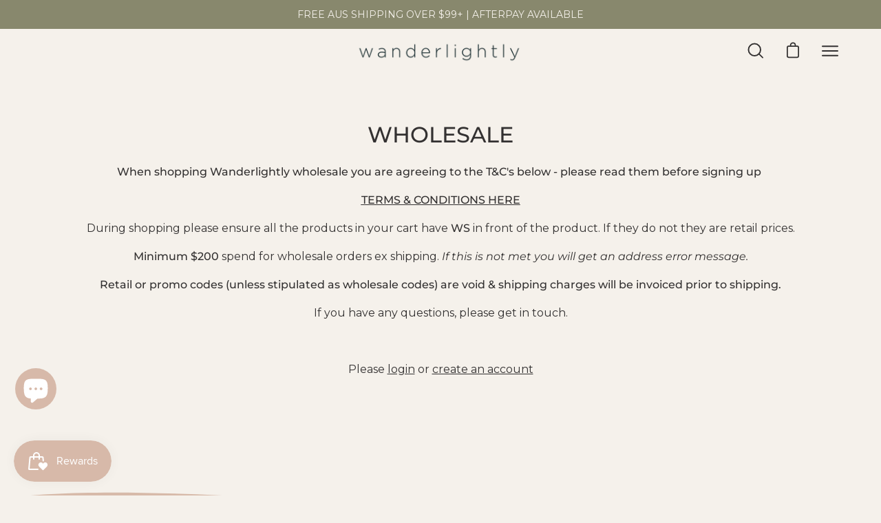

--- FILE ---
content_type: text/javascript
request_url: https://wanderlightly.com/cdn/shop/t/8/assets/bss-custom.js?v=119442160699104059841756463208
body_size: 259
content:
fetch(window.Shopify.routes.root+"search.js?q=-id:1&page=&view=bss.login&sort_by=created-ascending").then(data=>data.text()).then(async data=>{const lockedProducts=JSON.parse(data);let lockElements=JSON.parse(lockedProducts.lockElements);if(lockedProducts?.pages>1){const pagesResult=await Promise.all(Array(lockedProducts.pages-1).fill(0).map((_,index)=>fetch(window.Shopify.routes.root+`search.js?q=-id:1&page=${index+2}&view=bss.login&sort_by=created-ascending`))),pageLockElements=(await Promise.all(pagesResult.map(data2=>data2.text()))).map(data2=>JSON.parse(JSON.parse(data2).lockElements));lockElements=lockElements.concat(...pageLockElements)}lockElements.forEach(element=>{element.lockElement=element.lockElement.replace(/\/search\.js\?page=\d*&q=-id%3a1/,window.location.pathname)}),(()=>{const listpriceElement=$(window.Login.card_product_selector),listElementArray=Array.from(listpriceElement);for(let i=0;i<listElementArray.length;i++){const linkElement=listElementArray[i].querySelector('a[href*="/products/"]'),foundLockElement=lockElements.find(element=>linkElement.getAttribute("href").includes("/products/"+element.handle)),priceElement=listElementArray[i].querySelector(window.Login.card_price_element);priceElement&&(foundLockElement?.lock&&(priceElement.innerHTML=foundLockElement.lockElement),priceElement.style.visibility="visible")}})();const config={attributes:!1,childList:!0,subtree:!0},pCardCallback=mutationsList=>{for(let mutation of mutationsList)if(mutation.type==="childList"){const productCards=$(`${window.Login.card_product_selector}:has(${window.Login.card_price_element})`),productCardArray=Array.from(productCards);for(let i=0;i<productCardArray.length;i++){const linkElement=productCardArray[i].querySelector('a[href*="/products/"]'),foundLockElement=lockElements.find(element=>linkElement.getAttribute("href").includes("/products/"+element.handle)),priceElement=productCardArray[i].querySelector(window.Login.card_price_element);priceElement&&(priceElement.querySelector(".bss-lock-element")||(foundLockElement?.lock&&(priceElement.innerHTML=foundLockElement.lockElement),priceElement.style.visibility="visible"))}handleHideProductForPredictiveSearch(lockElements);const searchResults=$(`${window.Login.search_product_selector}:has(${window.Login.search_price_selector})`),searchResultsArray=Array.from(searchResults);for(let i=0;i<searchResultsArray.length;i++){const linkElement=searchResultsArray[i].querySelector('a[href*="/products/"]'),foundLockElement=lockElements.find(element=>linkElement.getAttribute("href").includes("/products/"+element.handle)),priceElement=searchResultsArray[i].querySelector(window.Login.search_price_selector);priceElement&&!priceElement.querySelector(".bss-lock-element")&&foundLockElement&&(priceElement.innerHTML=foundLockElement.lockElement,priceElement.style.visibility="visible")}}};if(new MutationObserver(pCardCallback).observe(document.body,config),window.location.pathname.includes("/products/")){const productHandle=window.location.pathname.split("/").pop(),foundLockElement=lockElements.find(element=>element.handle===productHandle),priceElements=$(`${window.Login.pdp_product_selector} ${window.Login.pdp_price_selector}`)[0];if(priceElements){if(foundLockElement?.lock)priceElements.innerHTML=foundLockElement.lockElement;else{const cartBtns=$(`${window.Login.pdp_product_selector}:has(${window.Login.pdp_price_selector}) ${window.Login.product_cart_selector}`)[0];cartBtns&&(cartBtns.style.cursor="initial",cartBtns.style.opacity="1",cartBtns.style.pointerEvents="auto");const qtySelector=$(`${window.Login.pdp_product_selector}:has(${window.Login.pdp_price_selector}) ${window.Login.qty_form_selector}`)[0];qtySelector&&(qtySelector.style.cursor="initial",qtySelector.style.opacity="1",qtySelector.style.pointerEvents="auto")}priceElements.style.visibility="visible"}const targetNode=document.querySelector(window.Login.pdp_product_selector),callback=function(mutationsList){for(let mutation of mutationsList)if(mutation.type==="childList"){const priceElements2=$(`${window.Login.pdp_product_selector} ${window.Login.pdp_price_selector}`)[0];priceElements2&&(!priceElements2.querySelector(".bss-lock-element")&&foundLockElement&&(priceElements2.innerHTML=foundLockElement.lockElement),priceElements2.style.visibility="visible")}},observer=new MutationObserver(callback);targetNode&&observer.observe(targetNode,config)}});const handleHideProductForPredictiveSearch=lockElements=>{console.log(lockElements.length,"lockElements");let a=[];document.querySelectorAll(window.Login.search_product_selector).forEach(searchResult=>{const linkElement=searchResult.querySelector('a[href*="/products/"]'),foundHideProductElement=lockElements.find(element=>linkElement.getAttribute("href").includes("/products/"+element.handle)&&element.hideProduct);foundHideProductElement&&(a.push(foundHideProductElement),searchResult.style.display="none")}),console.log(a.length,"a")};
//# sourceMappingURL=/cdn/shop/t/8/assets/bss-custom.js.map?v=119442160699104059841756463208


--- FILE ---
content_type: text/javascript; charset=utf-8
request_url: https://wanderlightly.com/products/ws-rejuvenate-hyaluronic-acid-serum.js
body_size: 1026
content:
{"id":7622318489850,"title":"WS - REJUVENATE - HYALURONIC SERUM","handle":"ws-rejuvenate-hyaluronic-acid-serum","description":"","published_at":"2022-05-31T14:30:09+10:00","created_at":"2022-05-31T14:27:03+10:00","vendor":"wanderlightly-854f","type":"","tags":["import_2022_05_31_042448","Skincare","Wholesale"],"price":1590,"price_min":1590,"price_max":2970,"available":true,"price_varies":true,"compare_at_price":null,"compare_at_price_min":0,"compare_at_price_max":0,"compare_at_price_varies":false,"variants":[{"id":42809716113658,"title":"35ml","option1":"35ml","option2":null,"option3":null,"sku":"SQ0811945","requires_shipping":true,"taxable":true,"featured_image":{"id":45228875710714,"product_id":7622318489850,"position":1,"created_at":"2025-09-29T14:05:24+10:00","updated_at":"2025-09-29T14:06:06+10:00","alt":null,"width":3375,"height":3375,"src":"https:\/\/cdn.shopify.com\/s\/files\/1\/0646\/6371\/6090\/files\/Background_free_iages_2.png?v=1759118766","variant_ids":[42809716113658]},"available":true,"name":"WS - REJUVENATE - HYALURONIC SERUM - 35ml","public_title":"35ml","options":["35ml"],"price":2970,"weight":80,"compare_at_price":null,"inventory_management":"shopify","barcode":"","featured_media":{"alt":null,"id":36948759249146,"position":1,"preview_image":{"aspect_ratio":1.0,"height":3375,"width":3375,"src":"https:\/\/cdn.shopify.com\/s\/files\/1\/0646\/6371\/6090\/files\/Background_free_iages_2.png?v=1759118766"}},"requires_selling_plan":false,"selling_plan_allocations":[]},{"id":47908799611130,"title":"15ml","option1":"15ml","option2":null,"option3":null,"sku":null,"requires_shipping":true,"taxable":true,"featured_image":{"id":45708252479738,"product_id":7622318489850,"position":2,"created_at":"2025-11-06T16:07:27+11:00","updated_at":"2025-11-06T16:14:39+11:00","alt":null,"width":1080,"height":1080,"src":"https:\/\/cdn.shopify.com\/s\/files\/1\/0646\/6371\/6090\/files\/2_6caafcec-a982-4cb0-af85-9532f5d17f07.png?v=1762406079","variant_ids":[47908799611130]},"available":true,"name":"WS - REJUVENATE - HYALURONIC SERUM - 15ml","public_title":"15ml","options":["15ml"],"price":1590,"weight":80,"compare_at_price":null,"inventory_management":"shopify","barcode":"","featured_media":{"alt":null,"id":37412275978490,"position":2,"preview_image":{"aspect_ratio":1.0,"height":1080,"width":1080,"src":"https:\/\/cdn.shopify.com\/s\/files\/1\/0646\/6371\/6090\/files\/2_6caafcec-a982-4cb0-af85-9532f5d17f07.png?v=1762406079"}},"requires_selling_plan":false,"selling_plan_allocations":[]}],"images":["\/\/cdn.shopify.com\/s\/files\/1\/0646\/6371\/6090\/files\/Background_free_iages_2.png?v=1759118766","\/\/cdn.shopify.com\/s\/files\/1\/0646\/6371\/6090\/files\/2_6caafcec-a982-4cb0-af85-9532f5d17f07.png?v=1762406079","\/\/cdn.shopify.com\/s\/files\/1\/0646\/6371\/6090\/products\/Rejevenate2shp.jpg?v=1762406079","\/\/cdn.shopify.com\/s\/files\/1\/0646\/6371\/6090\/files\/Beige_Colorful_Skincare_Product_Knowledge_Instagram_Post_1.jpg?v=1762406079","\/\/cdn.shopify.com\/s\/files\/1\/0646\/6371\/6090\/products\/Rejuvenate1shp.jpg?v=1765331147"],"featured_image":"\/\/cdn.shopify.com\/s\/files\/1\/0646\/6371\/6090\/files\/Background_free_iages_2.png?v=1759118766","options":[{"name":"Size","position":1,"values":["35ml","15ml"]}],"url":"\/products\/ws-rejuvenate-hyaluronic-acid-serum","media":[{"alt":null,"id":36948759249146,"position":1,"preview_image":{"aspect_ratio":1.0,"height":3375,"width":3375,"src":"https:\/\/cdn.shopify.com\/s\/files\/1\/0646\/6371\/6090\/files\/Background_free_iages_2.png?v=1759118766"},"aspect_ratio":1.0,"height":3375,"media_type":"image","src":"https:\/\/cdn.shopify.com\/s\/files\/1\/0646\/6371\/6090\/files\/Background_free_iages_2.png?v=1759118766","width":3375},{"alt":null,"id":37412275978490,"position":2,"preview_image":{"aspect_ratio":1.0,"height":1080,"width":1080,"src":"https:\/\/cdn.shopify.com\/s\/files\/1\/0646\/6371\/6090\/files\/2_6caafcec-a982-4cb0-af85-9532f5d17f07.png?v=1762406079"},"aspect_ratio":1.0,"height":1080,"media_type":"image","src":"https:\/\/cdn.shopify.com\/s\/files\/1\/0646\/6371\/6090\/files\/2_6caafcec-a982-4cb0-af85-9532f5d17f07.png?v=1762406079","width":1080},{"alt":null,"id":29962662215930,"position":3,"preview_image":{"aspect_ratio":1.0,"height":2048,"width":2048,"src":"https:\/\/cdn.shopify.com\/s\/files\/1\/0646\/6371\/6090\/products\/Rejevenate2shp.jpg?v=1762406079"},"aspect_ratio":1.0,"height":2048,"media_type":"image","src":"https:\/\/cdn.shopify.com\/s\/files\/1\/0646\/6371\/6090\/products\/Rejevenate2shp.jpg?v=1762406079","width":2048},{"alt":null,"id":36341993111802,"position":4,"preview_image":{"aspect_ratio":1.0,"height":1080,"width":1080,"src":"https:\/\/cdn.shopify.com\/s\/files\/1\/0646\/6371\/6090\/files\/Beige_Colorful_Skincare_Product_Knowledge_Instagram_Post_1.jpg?v=1762406079"},"aspect_ratio":1.0,"height":1080,"media_type":"image","src":"https:\/\/cdn.shopify.com\/s\/files\/1\/0646\/6371\/6090\/files\/Beige_Colorful_Skincare_Product_Knowledge_Instagram_Post_1.jpg?v=1762406079","width":1080},{"alt":null,"id":29962662248698,"position":5,"preview_image":{"aspect_ratio":1.0,"height":2048,"width":2048,"src":"https:\/\/cdn.shopify.com\/s\/files\/1\/0646\/6371\/6090\/products\/Rejuvenate1shp.jpg?v=1765331147"},"aspect_ratio":1.0,"height":2048,"media_type":"image","src":"https:\/\/cdn.shopify.com\/s\/files\/1\/0646\/6371\/6090\/products\/Rejuvenate1shp.jpg?v=1765331147","width":2048}],"requires_selling_plan":false,"selling_plan_groups":[]}